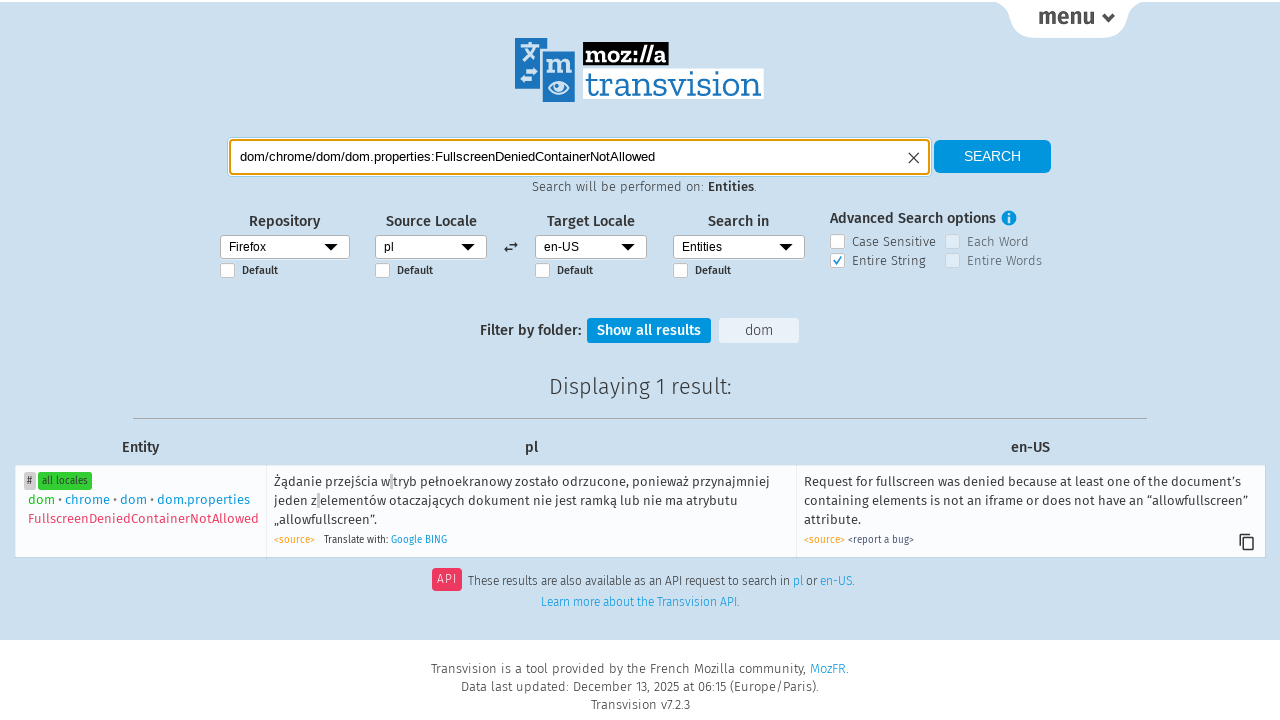

--- FILE ---
content_type: image/svg+xml
request_url: https://transvision.mozfr.org/img/logo/transvision.svg?v=ce2ad2b
body_size: 2747
content:
<svg xmlns="http://www.w3.org/2000/svg" width="954.505" height="242.879" viewBox="0, 0, 456.701, 116.21"><g fill="#1C75BC"><path d="M45.48 19.476h13.384V0H0v91.734h45.48V19.476zM30.43 77.712H17.644v3.48l-8.07-7.538 8.07-7.537v3.48h12.788v8.115zm3.07-9.89v-3.478H20.714v-8.116h12.788V52.75l8.07 7.537-8.07 7.536zm10.963-50.737h-6.15c-1.557 4.52-3.836 8.546-6.785 11.992l4.91 4.73-2.378 6.153-6.532-6.532-9.97 9.875-4.21-4.21L23.545 29.08c-2.252-2.61-4.098-5.49-5.496-8.576l-.64-1.413h6.16l.28.537c1.07 2.04 2.308 3.903 3.684 5.555 2.072-2.467 3.71-5.182 4.89-8.096h-21.82V11.08h13.974V7.163h5.914v3.914h13.974v6.007zm25.69 78.807c2.924 1.866 6.3 2.85 9.76 2.85s6.836-.987 9.758-2.85c2.328-1.482 4.3-3.47 5.78-5.81-1.48-2.337-3.45-4.324-5.778-5.808-.152-.096-.305-.19-.46-.282.387 1.056.597 2.197.597 3.387 0 5.463-4.43 9.894-9.898 9.894-5.466 0-9.896-4.43-9.896-9.896 0-1.19.21-2.332.596-3.388-.153.092-.307.186-.458.282-2.326 1.482-4.298 3.47-5.777 5.81 1.48 2.337 3.452 4.323 5.778 5.808z"/><path d="M79.91 86.37c0 2.05-1.66 3.712-3.71 3.712s-3.712-1.66-3.712-3.71 1.66-3.712 3.71-3.712 3.712 1.66 3.712 3.71z"/><path d="M109.343 24.476v91.734H50.48V24.476h58.863zM79.91 77.712c-8.632 0-16.116 5.027-19.793 12.37 3.677 7.345 11.16 12.372 19.793 12.372 8.632 0 16.116-5.028 19.793-12.37-3.677-7.345-11.16-12.372-19.793-12.372zM91.93 37.37c-3.883 0-6.67 2.025-8.038 5.305-1.203-3.61-4.49-5.306-8.038-5.306-3.442 0-6.013 1.585-7.49 4.207V37.86H57.76v5.36h3.55v13.95h-3.282v5.36h15.04v-5.36h-4.692v-8.593c0-3.445 1.368-5.85 4.758-5.85 2.79 0 4.21 1.64 4.21 5.905V62.53h10.323v-5.358h-3.265v-8.594c0-3.445 1.368-5.85 4.758-5.85 2.787 0 4.21 1.64 4.21 5.905v13.89h10.322l-.003-5.35h-3.28V45.9c0-5.85-4.05-8.53-8.48-8.53z"/></g><path d="M124.313 55h330.062v55H124.313V55z" fill="#FFF"/><path d="M124.313 7.188h156.312v42.124H124.313V7.188z"/><path d="M153.23 96.008q-1.225 8.84-9.59 8.84-4.555 0-6.97-2.584-2.413-2.584-2.413-7.004V77.716h-4.896v-3.808h4.897v-9.724h4.76v9.724h11.832v3.808h-11.833v16.932q0 2.72 1.19 4.386t3.91 1.666q1.768 0 3.298-1.088t2.21-4.76zM171.88 73.364q3.265 0 5.17 1.564l1.155 7.616-3.876.476-1.157-5.168q-1.156-.408-2.312-.408-2.65 0-4.42 2.21-1.767 2.21-1.767 5.746v14.892h7.004v3.876H154.61v-3.876h5.303V77.784h-5.44v-3.876h9.928v5.44q.885-2.516 2.89-4.25 2.007-1.734 4.59-1.734zM185.637 76.22q2.38-1.564 5.032-2.244 2.65-.68 5.643-.68 10.812 0 10.812 10.132v14.416q0 3.264 2.584 3.264 1.155 0 2.04-.408l.067 3.128q-1.836 1.02-3.944 1.02-5.372 0-5.508-6.12v-.136q-1.428 2.448-4.046 4.352-2.62 1.904-6.29 1.904-2.993 0-6.087-1.836t-3.094-6.664q0-5.712 4.52-7.514 4.523-1.802 9.623-1.802 1.36 0 2.754.068t2.618.204v-2.72q0-3.264-1.394-5.304-1.393-2.04-5.473-2.04-3.332 0-5.848 1.224l-1.157 5.236-3.944-.476zm16.728 16.592V90.5q-1.292-.068-2.72-.204-1.428-.136-2.924-.136-3.4 0-6.153 1.054-2.754 1.054-2.754 4.59 0 2.924 1.836 4.012 1.835 1.088 3.807 1.088 3.128 0 5.882-2.176 2.753-2.176 3.025-5.916zM250.325 104.168h-15.3v-3.876h5.236V86.216q0-4.896-1.97-6.902-1.973-2.006-5.033-2.006-4.08 0-6.562 2.686t-2.618 6.154v14.144h5.304v3.876h-15.367v-3.876h5.304V77.784h-5.44v-3.876h10.2v5.372q3.264-5.984 10.608-5.984 4.42 0 7.412 2.72t2.992 8.772v15.504h5.235zM277.07 95.396q0 4.42-3.707 6.936-3.706 2.516-9.146 2.516-3.196 0-6.358-.85-3.163-.85-5.135-2.142l.952-6.868 3.808.408-.204 4.012q3.13 1.496 6.733 1.496 3.196 0 5.678-1.258 2.483-1.258 2.483-3.842 0-2.516-1.904-3.536-1.905-1.02-4.727-1.496t-5.678-1.156q-2.856-.68-4.76-2.346t-1.904-5.202q0-4.828 3.537-6.8 3.536-1.972 7.684-1.972 3.13 0 5.883.816 2.754.816 4.658 1.972l.75 7.072-3.945.476-.748-4.896q-2.856-1.496-6.188-1.496-2.857 0-4.693 1.088-1.836 1.088-1.836 3.4 0 2.38 1.905 3.366 1.904.986 4.692 1.428 2.788.442 5.576 1.122 2.788.68 4.692 2.414 1.904 1.734 1.904 5.338zM312.72 77.784h-3.67l-11.085 26.384h-3.672l-11.56-26.384h-3.536v-3.876h13.94v3.876H287.9l8.433 19.924h.408l7.55-19.924h-4.83v-3.876h13.26zM319.473 66.088V59.9h5.168v6.188zm10.54 38.08h-15.368v-3.876h5.304V77.784h-5.44v-3.876h10.2v26.384h5.303zM357.505 95.396q0 4.42-3.706 6.936-3.707 2.516-9.147 2.516-3.196 0-6.358-.85-3.162-.85-5.134-2.142l.953-6.868 3.808.408-.203 4.012q3.128 1.496 6.732 1.496 3.195 0 5.677-1.258 2.482-1.258 2.482-3.842 0-2.516-1.905-3.536-1.904-1.02-4.726-1.496-2.823-.476-5.68-1.156-2.855-.68-4.76-2.346-1.903-1.666-1.903-5.202 0-4.828 3.536-6.8 3.536-1.972 7.684-1.972 3.128 0 5.882.816 2.753.816 4.657 1.972l.748 7.072-3.944.476-.747-4.896q-2.856-1.496-6.188-1.496-2.856 0-4.692 1.088-1.836 1.088-1.836 3.4 0 2.38 1.904 3.366 1.905.986 4.693 1.428 2.788.442 5.576 1.122 2.787.68 4.69 2.414 1.905 1.734 1.905 5.338zM366.297 66.088V59.9h5.168v6.188zm10.54 38.08H361.47v-3.876h5.303V77.784h-5.44v-3.876h10.2v26.384h5.304zM409.565 89.004q0 6.868-4.08 11.356-4.08 4.488-11.084 4.488-6.867 0-10.777-4.352-3.91-4.352-3.91-11.22 0-6.596 3.808-11.322 3.81-4.726 11.153-4.726 7.412 0 11.152 4.658 3.74 4.658 3.74 11.118zm-5.032-.068q0-5.168-2.618-8.398-2.618-3.23-7.378-3.23t-7.31 3.332q-2.55 3.332-2.55 8.364 0 4.964 2.516 8.364 2.516 3.4 7.344 3.4t7.412-3.366q2.583-3.366 2.583-8.466zM449.433 104.168h-15.3v-3.876h5.236V86.216q0-4.896-1.973-6.902-1.972-2.006-5.032-2.006-4.08 0-6.562 2.686t-2.618 6.154v14.144h5.304v3.876h-15.37v-3.876h5.305V77.784h-5.44v-3.876h10.2v5.372q3.264-5.984 10.608-5.984 4.42 0 7.412 2.72t2.992 8.772v15.504h5.236z" fill="#1B75BC"/><path d="M167.698 43.875h-8.694V32.19q0-2.667-.897-3.817-.897-1.15-2.645-1.15-2.116 0-3.06 1.38-.942 1.38-.942 3.542v7.268h2.76v4.462h-8.694V32.19q0-2.667-.897-3.817-.898-1.15-2.646-1.15-2.162 0-3.082 1.38-.92 1.38-.92 3.542v7.268h3.956v4.462h-12.65v-4.462h2.76V27.637h-2.714V23.13h8.648v3.127q1.978-3.542 6.302-3.542 2.254 0 4.14 1.104 1.886 1.103 2.622 3.357 1.84-4.462 6.762-4.462 2.806 0 4.968 1.748t2.162 5.428v9.523h2.76zM191.388 33.525q0 4.922-3.22 7.866-3.22 2.945-8.188 2.945-4.784 0-7.797-2.783t-3.013-7.797q0-4.554 2.76-7.82t8.372-3.266q5.612 0 8.35 3.242 2.736 3.243 2.736 7.613zm-6.118-.184q0-3.173-1.472-4.645-1.472-1.472-3.588-1.472-2.3 0-3.61 1.633-1.312 1.633-1.312 4.577 0 2.668 1.22 4.508 1.218 1.84 3.656 1.84 2.3 0 3.703-1.724 1.403-1.725 1.403-4.715zM212.088 43.875h-18.124l-.598-3.128 11.132-13.156h-6.21l-.92 3.175-4.278-.368.736-7.268h18.216l.46 3.127-11.454 13.156h6.67l.966-3.266 4.692.46zM216.964 30.58v-7.45h6.164v7.45zm0 13.295v-7.452h6.164v7.452zM242.264 12.227l-8.97 31.648h-5.842l8.97-31.648zM254.04 12.227l-8.97 31.648h-5.842l8.97-31.648zM256.248 24.6q2.714-1.103 4.53-1.494 1.818-.39 4.348-.39 3.358 0 5.796 1.747 2.438 1.748 2.438 5.29v9.016q0 1.61 1.426 1.61.414 0 .874-.14l.046 3.13q-1.794.965-3.726.965-4.094 0-4.554-4.094v-.045q-.874 1.564-2.507 2.852-1.634 1.288-4.164 1.288-2.254 0-4.324-1.334-2.07-1.333-2.07-4.6 0-3.817 3.06-5.06 3.058-1.24 6.6-1.24 1.978 0 3.404.183v-.69q0-1.61-.437-3.128-.438-1.518-2.968-1.518-.92 0-1.68.115-.758.115-1.494.483l-.782 2.944-4.738-.507zm11.178 10.81v-.275q-.736-.092-1.495-.184-.758-.09-1.494-.09-1.564 0-2.76.574-1.196.575-1.196 2.277 0 1.013.552 1.703.552.69 1.886.69 1.564 0 2.92-1.127 1.358-1.127 1.588-3.565z" fill="#FFF"/></svg>